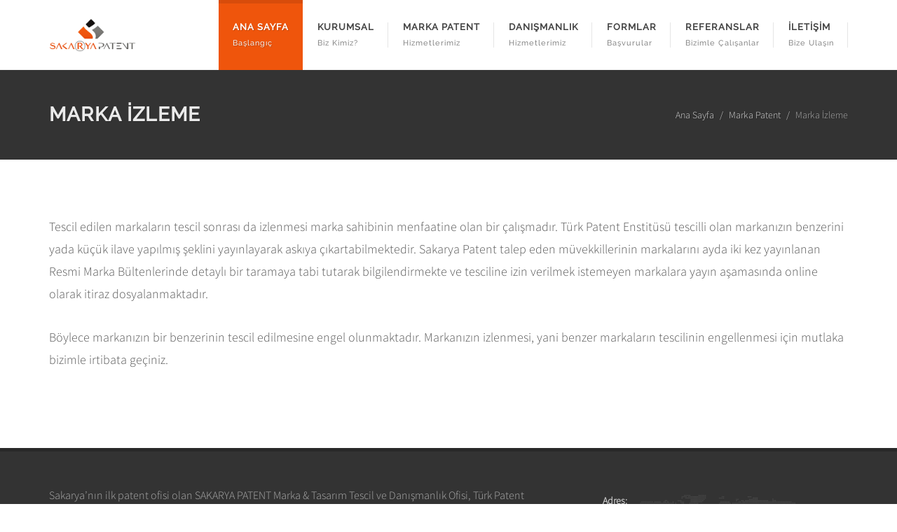

--- FILE ---
content_type: text/html; charset=UTF-8
request_url: https://sakaryapatent.com/marka-izleme.php
body_size: 4069
content:
<!DOCTYPE html>
<html dir="ltr" lang="tr">
<head>

    <meta http-equiv="content-type" content="text/html; charset=utf-8" />
	<meta name="author" content="SemiColonWeb" />
    <link rel="shortcut icon" type="image" href="images/favicon.png" />

    <!-- Stylesheets
    ============================================= -->
	<link href="https://fonts.googleapis.com/css?family=Lato:300,400,400italic,600,700|Raleway:300,400,500,600,700|Crete+Round:400italic" rel="stylesheet" type="text/css" />
    <link rel="stylesheet" href="css/bootstrap.css" type="text/css" />
    <link rel="stylesheet" href="style.css" type="text/css" />
    <link rel="stylesheet" href="css/dark.css" type="text/css" />
    <link rel="stylesheet" href="css/font-icons.css" type="text/css" />
    <link rel="stylesheet" href="css/animate.css" type="text/css" />
    <link rel="stylesheet" href="css/magnific-popup.css" type="text/css" />

    <link rel="stylesheet" href="css/responsive.css" type="text/css" />
    <meta name="viewport" content="width=device-width, initial-scale=1, maximum-scale=1" />
    <!--[if lt IE 9]>
    	<script src="http://css3-mediaqueries-js.googlecode.com/svn/trunk/css3-mediaqueries.js"></script>
    <![endif]-->

    <!-- External JavaScripts
    ============================================= -->
	<script type="text/javascript" src="js/jquery.js"></script>
	<script type="text/javascript" src="js/plugins.js"></script>

    <!-- Document Title
    ============================================= -->
	<title>SAKARYA PATENT, sakaryada patent, sakaryada marka tescil, sakaryadatescil, sakaryamarkatescil, adapazarımarka, adapazarı markatescil, adapazarı patent, adapazarında patent, marka, patent, tescil, iso, sakaryada iso, sakarya tse, sakaryada iso9001, sakaryada iso9001 kalite, sakaryada patent ofisi, sakaryada marka tescil ofisi, barkot, barkod, hibe destek, tübitak, düzce, izmit, marka vekili</title>
<meta name="keywords" content="SAKARYA PATENT, sakaryada patent, sakaryada marka tescil, sakaryadatescil, sakaryamarkatescil, adapazarımarka, adapazarı markatescil, adapazarı patent, adapazarında patent, marka, patent, tescil, iso, sakaryada iso, sakarya tse, sakaryada iso9001, sakaryada iso9001 kalite, sakaryada patent ofisi, sakaryada marka tescil ofisi, barkot, barkod, hibe destek, tübitak, düzce, izmit, marka vekili">
<meta name="description" content="Sakarya Patent, farlılığınızın tescili...">

</head>

<body class="stretched">

    <!-- Document Wrapper
    ============================================= -->
    <div id="wrapper" class="clearfix">

        <!-- Header
        ============================================= -->
         <html dir="ltr" lang="en-US">
<meta charset="UTF-8" />

<header id="header">

            <div id="header-wrap">

                <div class="container clearfix">

                    <div id="primary-menu-trigger"><i class="icon-reorder"></i></div>

					<!-- Logo
					============================================= -->
					<div id="logo">
						<a href="index.php" class="standard-logo" data-dark-logo="images/logo-dark.png"><img src="images/logo.png" alt="sakarya patent"></a>
						<a href="index.php" class="retina-logo" data-dark-logo="images/logo-dark@2x.png"><img src="images/logo@2x.png" alt="sakarya patent"></a>
					</div><!-- #logo end -->

					<!-- Primary Navigation
					============================================= -->
					<nav id="primary-menu" class="sub-title">

                        <ul>
                            <li class="current"><a href="index.php"><div>ANA SAYFA</div><span>Başlangıç</span></a></li>
                            <li><a href="#"><div>KURUMSAL</div><span>Biz Kimiz?</span></a>
                                <ul>
                                    <li><a href="hakkimizda.php"><div>Hakkımızda</div></a></li>
                                    <li><a href="misyon-vizyon.php"><div>Misyon & Vizyon</div></a></li>
                                    <li><a href="kalite-politikamiz.php"><div>Kalite Politikamız</div></a></li>
                                    <li><a href="ik.php"><div>İnsan Kaynakları</div></a></li>
                                    
                                </ul>
                            </li>
                            <li class="mega-menu"><a href="#"><div>MARKA PATENT</div><span>Hizmetlerimiz</span></a>

                                <div class="mega-menu-content style-2 col-4 clearfix">
                                    <ul>
                                        <li class="mega-menu-title">
                                            <ul>
                                                <li><a href="marka-izleme.php"><div>Marka İzleme</div></a></li>
                                                <li><a href="marka-yenileme.php"><div>Marka Yenileme</div></a></li>
                                                <li><a href="yurtdisi-marka-tescili.php"><div>Yurtdışı Marka Tescili</div></a></li>
                                                <li><a href="adres-degisikligi.php"><div>Adres Değişikliği</div></a></li>
                                                <li><a href="unvan-degisikligi.php"><div>Ünvan Değişikliği</div></a></li>
                                                <li><a href="nevi-degisikligi.php"><div>Nevi Değişikliği</div></a></li>
                                            </ul>
                                        </li>
                                    </ul>
                                    <ul>
                                        <li class="mega-menu-title">
                                            <ul>
                                                   <li><a href="marka-devir.php"><div>Marka Devir</div></a></li>
                                                <li><a href="lisans-islemleri.php"><div>Lisans İşlemleri</div></a></li>
                                                <li><a href="enstitu-kararlarina-itiraz.php"><div>Enstitü Kararlarına İtiraz</div></a></li>
                                                <li><a href="marka-yayina-itiraz.php"><div>Marka Yayına İtiraz</div></a></li>
                                                <li><a href="marka-savunma.php"><div>Marka Savunma</div></a></li>
                                                 <li><a href="marka-belge-duzenleme.php"><div>Marka Belge Düzenleme</div></a></li>
                                            </ul>
                                        </li>
                                    </ul>
                                    
                                    <ul>
                                        <li class="mega-menu-title">
                                            <ul>
                                                   <li><a href="patentler.php"><div>Patentler</div></a></li>
                                                <li><a href="marka-tescili.php"><div>Marka Tescili</div></a></li>
                                                <li><a href="tasarim.php"><div>Tasarım</div></a></li>
                                                <li><a href="cografi-isaretler.php"><div>Coğrafi İşaretler</div></a></li>
                                                <li><a href="telif-haklari.php"><div>Telif Hakları</div></a></li>
                                                 <li><a href="alan-adi.php"><div>Alan Adı</div></a></li>
                                            </ul>
                                        </li>
                                    </ul>
                                    
                                    
                                    <ul>
                                        <li class="mega-menu-title">
                                            <ul>
                                                  <li><a href="yurtdisi-tescil.php"><div>Yurtdışı Tescil</div></a></li>
                                                   <li><a href="hukuki-haklar.php"><div>Hukuki Haklar</div></a></li>
                                                    <li><a href="taninmis-marka.php"><div>Tanınmış Marka</div></a></li>
                                                     <li><a href="tesvik.php"><div>Teşvik</div></a></li>
                                                      <li><a href="barkod.php"><div>Barkod</div></a></li>
                                                       <li><a href="egitimler.php"><div>Eğitimlerimiz</div></a></li>
                                            </ul>
                                        </li>
                                    </ul>
  
                                </div>
                            </li>
                            
                            <li class="mega-menu"><a href="#"><div>DANIŞMANLIK</div><span>Hizmetlerimiz</span></a>
                                <div class="mega-menu-content style-2 col-3 clearfix">
                                    <ul>
                                        <li class="mega-menu-title">
                                            <ul>
                                                <li><a href="marka-izleme"><div>Eğitim Hizmetleri</div></a></li>
                                                <li><a href="marka-yenileme.php"><div>Sistem Belgelendirme</div></a></li>
                                                <li><a href="yurtdisi-marka-tescili.php"><div>Kalibrasyon Hizmetleri</div></a></li>
                                                <li><a href="adres-degisikligi.php"><div>İş Hijyeni Muayene ve Laboratuvar Hizmeti</div></a></li>
                                                <li><a href="unvan-degisikligi.php"><div>Ürün Belgelendirme(CE)</div></a></li>
                                                <li><a href="nevi-degisikligi.php"><div>Yükleme Kontrolleri</div></a></li>
                                                <li><a href="adres-degisikligi.php"><div>G İşareti</div></a></li>
                                            </ul>
                                        </li>
                                    </ul>
                                    
                                    
                                    <ul>
                                        <li class="mega-menu-title">
                                            <ul>
                                            <li><a href="unvan-degisikligi.php"><div>Gost-R Sertifikası</div></a></li>
                                                <li><a href="nevi-degisikligi.php"><div>Periyodik Kontrol</div></a></li>
                                                   <li><a href="patentler.php"><div>Kalkınma Ajansları Programları</div></a></li>
                                                <li><a href="marka-tescili.php"><div>Yatırım Teşvik Belgesi</div></a></li>
                                                <li><a href="tasarim.php"><div>TÜBİTAK Ar-Ge Destekleme Programı</div></a></li>
                                                <li><a href="cografi-isaretler.php"><div>KOSGEB Destekleri</div></a></li>
                                                <li><a href="telif-haklari.php"><div>Avrupa Birliği Projeleri</div></a></li>
                                            </ul>
                                        </li>
                                    </ul>
                                    
                                    
                                    <ul>
                                        <li class="mega-menu-title">
                                            <ul>
                                                  <li><a href="alan-adi.php"><div>AB Kırsal Kalkınma Programı (İPARD)</div></a></li>
                                                    <li><a href="patentler.php"><div>Kırsal Kalkınma Programı</div></a></li>
                                                <li><a href="marka-tescili.php"><div>GAP ve DAP Projeleri</div></a></li>
                                                <li><a href="tasarim.php"><div>TTGV Destekleri</div></a></li>
                                                <li><a href="cografi-isaretler.php"><div>Dış Ticaret Müsteşarlığı Teşvikleri</div></a></li>
                                                <li><a href="telif-haklari.php"><div>Mali Danışmanlık</div></a></li>
                                                 <li><a href="alan-adi.php"><div>Kobilere Yönelik Diğer Teşvikler</div></a></li>     
                                            </ul>
                                        </li>
                                    </ul>

                                    
  
                                </div>
                            </li>
                            
                            <li><a href="#"><div>FORMLAR</div><span>Başvurular</span></a>
                                <ul>
                                    <li><a href="marka-arastirma-formu.php"><div>Marka Araştırma Formu</div></a></li>
                                    <li><a href="genel-arastirma-formu.php"><div>Genel Araştırma Formu</div></a></li>
                                </ul>
                            </li>
                            
                            <li><a href="referanslar.php"><div>REFERANSLAR</div><span>Bizimle Çalışanlar</span></a></li>
                            
                            <li><a href="iletisim.php"><div>İLETİŞİM</div><span>Bize Ulaşın</span></a></li>
                            
                        </ul>


                    </nav><!-- #primary-menu end -->

				</div>

			</div>

		</header>

















         <!-- #header end -->

        <!-- Page Title
        ============================================= -->
       <section id="page-title" class="page-title-dark">

            <div class="container clearfix">
                <h1>MARKA İZLEME</h1>
                <ol class="breadcrumb">
                    <li><a href="index.php">Ana Sayfa</a></li>
                    <li><a href="#">Marka Patent</a></li>
                    <li class="active">Marka İzleme</li>
                </ol>
            </div>

        </section><!-- #page-title end -->
        
        
       <section id="content">

            <div class="content-wrap">

                <div class="container clearfix">

                    <!-- Post Content
                    ============================================= -->
                   <div class="postcontent col_full nobottommargin clearfix">

                        <p>Tescil edilen markaların tescil sonrası da izlenmesi marka sahibinin menfaatine olan bir çalışmadır. Türk Patent Enstitüsü tescilli olan markanızın benzerini yada küçük ilave yapılmış şeklini yayınlayarak askıya çıkartabilmektedir. Sakarya Patent talep eden müvekkillerinin markalarını ayda iki kez yayınlanan Resmi Marka Bültenlerinde detaylı bir taramaya tabi tutarak bilgilendirmekte ve tesciline izin verilmek istemeyen markalara yayın aşamasında online olarak itiraz dosyalanmaktadır.</p>
<p>Böylece markanızın bir benzerinin tescil edilmesine engel olunmaktadır. Markanızın izlenmesi, yani benzer markaların tescilinin engellenmesi için mutlaka bizimle irtibata geçiniz.</p>

                    </div><!-- .postcontent end -->

                </div>

            </div>

        </section>
        
         <html dir="ltr" lang="en-US">
<meta charset="UTF-8" />

  <!-- Footer
        ============================================= -->
        <footer id="footer" class="dark">

            <div class="container">

				<!-- Footer Widgets
				============================================= -->
				<div class="footer-widgets-wrap clearfix">

					<div class="col_two_third">

						<div class="widget clearfix">

							

							<p style="font-size:16px">Sakarya’nın ilk patent ofisi olan SAKARYA PATENT Marka & Tasarım Tescil ve Danışmanlık Ofisi, Türk Patent Enstitüsü’ne kayıtlı resmi marka&patent vekili bir şahıs firması olarak 2002 yılında kurulmuştur.</p>

							<div class="line" style="margin: 30px 0;"></div>

							<div class="row">

								<div class="col-md-3 col-xs-6 bottommargin-sm widget_links">
									<ul>
										<li><a href="hakkimizda.php">Hakkımızda</a></li>
										<li><a href="misyon-vizyon.php">Misyon & Vizyon</a></li>
										<li><a href="kalite-politikamiz.php">Kalite Politikamız</a></li>
										<li><a href="ik.php">İnsan Kaynakları</a></li>
									</ul>
								</div>

								<div class="col-md-3 col-xs-6 bottommargin-sm widget_links">
									<ul>
										<li><a href="marka-izleme">Marka İzleme</a></li>
                                                <li><a href="marka-yenileme.php">Marka Yenileme</a></li>
                                                <li><a href="yurtdisi-marka-tescili.php">Yurtdışı Marka Tescili</a></li>
                                                <li><a href="adres-degisikligi.php">Adres Değişikliği</a></li>
                                                
									</ul>
								</div>

								<div class="col-md-3 col-xs-6 bottommargin-sm widget_links">
									<ul>
                                    <li><a href="unvan-degisikligi.php">Ünvan Değişikliği</a></li>
                                          <li><a href="nevi-degisikligi.php">Nevi Değişikliği</a></li>
										<li><a href="marka-devir.php">Marka Devir</a></li>
                                          <li><a href="lisans-islemleri.php">Lisans İşlemleri</a></li>
									</ul>
								</div>

								<div class="col-md-3 col-xs-6 bottommargin-sm widget_links">
									<ul>
										    <li><a href="enstitu-kararlarina-itiraz.php">Enstitü Kararına İtiraz</a></li>
                                                <li><a href="marka-yayina-itiraz.php">Marka Yayına İtiraz</a></li>
                                                <li><a href="marka-savunma.php">Marka Savunma</a></li>
                                                 <li><a href="marka-belge-duzenleme.php">Marka Belgeleri</a></li>
									</ul>
								</div>

							</div>

						</div>

					</div>

					<div class="col_one_third col_last">

						<div class="widget clearfix">

                            <div class="clearfix" style="padding: 10px 0; background: url('images/world-map.png') no-repeat center center;">
                                <div class="col_half">
                                    <address class="nobottommargin">
                                        <abbr title="Headquarters" style="display: inline-block;margin-bottom: 7px;"><strong>Adres:</strong></abbr><br>
                                        Arabacıalanı Mah. Çark Cad. No:310/1.<br>Hilloria İş ve Yaşam Merkezi<br>
										Kat:3 Daire:323<br>
                                        Serdivan / SAKARYA
                                    </address>
                                </div>
                                <div class="col_half col_last topmargin-sm">
                                    <abbr title="Phone Number"><strong>T:</strong></abbr> 0530 200 21 54<br>
                                    <abbr title="Tel"><strong>T:</strong></abbr> 0532 645 36 75<br>
                                    <abbr title="Email Address"><strong>M:</strong></abbr> info@sakaryapatent.com
                                </div>
                            </div>

                            <a href="#" class="social-icon si-small si-rounded topmargin-sm si-facebook">
                                <i class="icon-facebook"></i>
                                <i class="icon-facebook"></i>
                            </a>

                            <a href="#" class="social-icon si-small si-rounded topmargin-sm si-twitter">
                                <i class="icon-twitter"></i>
                                <i class="icon-twitter"></i>
                            </a>

                            <a href="#" class="social-icon si-small si-rounded topmargin-sm si-gplus">
                                <i class="icon-gplus"></i>
                                <i class="icon-gplus"></i>
                            </a>


                        </div>

						

						

					</div>

				</div><!-- .footer-widgets-wrap end -->

			</div>

            <!-- Copyrights
            ============================================= -->
            <div id="copyrights">

                <div class="container clearfix">

                    <div class="col_full nobottommargin center">
                        <div class="copyrights-menu copyright-links clearfix">
                            <a href="index.php">Ana Sayfa</a>/<a href="hakkimizda.php">Hakkımızda</a>/<a href="referanslar.php">Referanslar</a>/<a href="marka-arastirma-formu.php">Ücretsiz Marka Araştırma Formu</a>/<a href="genel-arastirma-formu.php">Genel Araştırma Formu</a>/<a href="iletisim.php">İletişim</a>
                        </div>
                        Copyrights &copy; 2015 Tüm Hakları Saklıdır.
                    </div>

                </div>

            </div><!-- #copyrights end -->

        </footer><!-- #footer end -->         <!-- #footer end -->

    </div><!-- #wrapper end -->

    <!-- Go To Top
    ============================================= -->
    <div id="gotoTop" class="icon-angle-up"></div>

    <!-- Footer Scripts
    ============================================= -->
    <script type="text/javascript" src="js/functions.js"></script>

</body>
</html>

--- FILE ---
content_type: text/css
request_url: https://sakaryapatent.com/fonts/fonts.css
body_size: 669
content:
/* Generated by Font Squirrel (http://www.fontsquirrel.com) on December 4, 2011 11:00:46 AM America/New_York */


@font-face {
    font-family: 'SourceSansPro-Light';
    src: url('SourceSansPro-Light.eot');
    src: url('SourceSansPro-Light.eot?#iefix') format('embedded-opentype'),
         url('SourceSansPro-Light.woff') format('woff'),
         url('SourceSansPro-Light.ttf') format('truetype'),
         url('SourceSansPro-Light.svg#SourceSansPro-Light') format('svg');
    font-weight: normal;
    font-style: normal;
}

@font-face {
    font-family: 'OpenSans-Extrabold';
    src: url('OpenSans-Extrabold.eot');
    src: url('OpenSans-Extrabold.eot?#iefix') format('embedded-opentype'),
         url('OpenSans-Extrabold.woff') format('woff'),
         url('OpenSans-Extrabold.ttf') format('truetype'),
         url('OpenSans-Extrabold.svg#OpenSans-Extrabold') format('svg');
    font-weight: normal;
    font-style: normal;
}

@font-face {
    font-family: 'OpenSans-Bold';
    src: url('OpenSans-Bold.eot');
    src: url('OpenSans-Bold.eot?#iefix') format('embedded-opentype'),
         url('OpenSans-Bold.woff') format('woff'),
         url('OpenSans-Bold.ttf') format('truetype'),
         url('OpenSans-Bold.svg#OpenSans-Bold') format('svg');
    font-weight: normal;
    font-style: normal;
}

@font-face {
    font-family: 'HelveticaNeueLTPro-Bd';
    src: url('HelveticaNeueLTPro-Bd.eot');
    src: url('HelveticaNeueLTPro-Bd.eot?#iefix') format('embedded-opentype'),
         url('HelveticaNeueLTPro-Bd.woff') format('woff'),
         url('HelveticaNeueLTPro-Bd.ttf') format('truetype'),
         url('HelveticaNeueLTPro-Bd.svg#HelveticaNeueLTPro-Bd') format('svg');
    font-weight: normal;
    font-style: normal;
}


@font-face {
    font-family: 'HelveticaNeueLTPro-BdCn';
    src: url('HelveticaNeueLTPro-BdCn.eot');
    src: url('HelveticaNeueLTPro-BdCn.eot?#iefix') format('embedded-opentype'),
         url('HelveticaNeueLTPro-BdCn.woff') format('woff'),
         url('HelveticaNeueLTPro-BdCn.ttf') format('truetype'),
         url('HelveticaNeueLTPro-BdCn.svg#HelveticaNeueLTPro-BdCn') format('svg');
    font-weight: normal;
    font-style: normal;
}

@font-face {
    font-family: 'HelveticaNeueLTPro-Cn';
    src: url('HelveticaNeueLTPro-Cn.eot');
    src: url('HelveticaNeueLTPro-Cn.eot?#iefix') format('embedded-opentype'),
         url('HelveticaNeueLTPro-Cn.woff') format('woff'),
         url('HelveticaNeueLTPro-Cn.ttf') format('truetype'),
         url('HelveticaNeueLTPro-Cn.svg#HelveticaNeueLTPro-Cn') format('svg');
    font-weight: normal;
    font-style: normal;
}

@font-face {
    font-family: 'HelveticaNeueLTPro-Roman';
    src: url('HelveticaNeueLTPro-Roman.eot');
    src: url('HelveticaNeueLTPro-Roman.eot?#iefix') format('embedded-opentype'),
         url('HelveticaNeueLTPro-Roman.woff') format('woff'),
         url('HelveticaNeueLTPro-Roman.ttf') format('truetype'),
         url('HelveticaNeueLTPro-Roman.svg#HelveticaNeueLTPro-Roman') format('svg');
    font-weight: normal;
    font-style: normal;
}

@font-face {
    font-family: 'HelveticaNeueLTPro-MdCn';
    src: url('HelveticaNeueLTPro-MdCn.eot');
    src: url('HelveticaNeueLTPro-MdCn.eot?#iefix') format('embedded-opentype'),
         url('HelveticaNeueLTPro-MdCn.woff') format('woff'),
         url('HelveticaNeueLTPro-MdCn.ttf') format('truetype'),
         url('HelveticaNeueLTPro-MdCn.svg#HelveticaNeueLTPro-MdCn') format('svg');
    font-weight: normal;
    font-style: normal;
}

@font-face {
    font-family: 'Raleway-ExtraBold';
    src: url('Raleway-ExtraBold.eot');
    src: url('Raleway-ExtraBold.eot?#iefix') format('embedded-opentype'),
         url('Raleway-ExtraBold.woff') format('woff'),
         url('Raleway-ExtraBold.ttf') format('truetype'),
         url('Raleway-ExtraBold.svg#Raleway-ExtraBold') format('svg');
    font-weight: normal;
    font-style: normal;
}

@font-face {
    font-family: 'CalendaryHands_PERSONAL_USE_ONLY';
    src: url('CalendaryHands_PERSONAL_USE_ONLY.eot');
    src: url('CalendaryHands_PERSONAL_USE_ONLY.eot?#iefix') format('embedded-opentype'),
         url('CalendaryHands_PERSONAL_USE_ONLY.woff') format('woff'),
         url('CalendaryHands_PERSONAL_USE_ONLY.ttf') format('truetype'),
         url('CalendaryHands_PERSONAL_USE_ONLY.svg#CalendaryHands_PERSONAL_USE_ONLY') format('svg');
    font-weight: normal;
    font-style: normal;
}

@font-face {
    font-family: 'swisscb';
    src: url('swisscb.eot');
    src: url('swisscb.eot?#iefix') format('embedded-opentype'),
         url('swisscb.woff') format('woff'),
         url('swisscb.ttf') format('truetype'),
         url('swisscb.svg#swisscb') format('svg');
    font-weight: normal;
    font-style: normal;
}


@font-face {
    font-family: 'PFHandbookPro-Thin';
    src: url('PFHandbookPro-Thin.eot');
    src: url('PFHandbookPro-Thin.eot?#iefix') format('embedded-opentype'),
         url('PFHandbookPro-Thin.woff') format('woff'),
         url('PFHandbookPro-Thin.ttf') format('truetype'),
         url('PFHandbookPro-Thin.svg#PFHandbookPro-Thin') format('svg');
    font-weight: normal;
    font-style: normal;
}

@font-face {
    font-family: 'PFHandbookPro-Bold';
    src: url('PFHandbookPro-Bold.eot');
    src: url('PFHandbookPro-Bold.eot?#iefix') format('embedded-opentype'),
         url('PFHandbookPro-Bold.woff') format('woff'),
         url('PFHandbookPro-Bold.ttf') format('truetype'),
         url('PFHandbookPro-Bold.svg#PFHandbookPro-Bold') format('svg');
    font-weight: normal;
    font-style: normal;
}

@font-face {
    font-family: 'Raleway-Regular';
    src: url('Raleway-Regular.eot');
    src: url('Raleway-Regular.eot?#iefix') format('embedded-opentype'),
         url('Raleway-Regular.woff') format('woff'),
         url('Raleway-Regular.ttf') format('truetype'),
         url('Raleway-Regular.svg#Raleway-Regular') format('svg');
    font-weight: normal;
    font-style: normal;
}
@font-face {
    font-family: 'Raleway-Medium';
    src: url('Raleway-Medium.eot');
    src: url('Raleway-Medium.eot?#iefix') format('embedded-opentype'),
         url('Raleway-Medium.woff') format('woff'),
         url('Raleway-Medium.ttf') format('truetype'),
         url('Raleway-Medium.svg#Raleway-Medium') format('svg');
    font-weight: normal;
    font-style: normal;
}

@font-face {
    font-family: 'Raleway-ExtraLight';
    src: url('Raleway-ExtraLight.eot');
    src: url('Raleway-ExtraLight.eot?#iefix') format('embedded-opentype'),
         url('Raleway-ExtraLight.woff') format('woff'),
         url('Raleway-ExtraLight.ttf') format('truetype'),
         url('Raleway-ExtraLight.svg#Raleway-ExtraLight') format('svg');
    font-weight: normal;
    font-style: normal;
}

@font-face {
    font-family: 'Raleway-Bold';
    src: url('Raleway-Bold.eot');
    src: url('Raleway-Bold.eot?#iefix') format('embedded-opentype'),
         url('Raleway-Bold.woff') format('woff'),
         url('Raleway-Bold.ttf') format('truetype'),
         url('Raleway-Bold.svg#Raleway-Bold') format('svg');
    font-weight: normal;
    font-style: normal;
}
@font-face {
    font-family: 'Raleway-semiBold';
    src: url('Raleway-semiBold.eot');
    src: url('Raleway-semiBold.eot?#iefix') format('embedded-opentype'),
         url('Raleway-semiBold.woff') format('woff'),
         url('Raleway-semiBold.ttf') format('truetype'),
         url('Raleway-semiBold.svg#Raleway-semiBold') format('svg');
    font-weight: normal;
    font-style: normal;
}
@font-face {
    font-family: 'Dosis-SemiBold';
    src: url('Dosis-SemiBold.eot');
    src: url('Dosis-SemiBold.eot?#iefix') format('embedded-opentype'),
         url('Dosis-SemiBold.woff') format('woff'),
         url('Dosis-SemiBold.ttf') format('truetype'),
         url('Dosis-SemiBold.svg#Dosis-SemiBold') format('svg');
    font-weight: normal;
    font-style: normal;
}
@font-face {
    font-family: 'Dosis-Light';
    src: url('Dosis-Light.eot');
    src: url('Dosis-Light.eot?#iefix') format('embedded-opentype'),
         url('Dosis-Light.woff') format('woff'),
         url('Dosis-Light.ttf') format('truetype'),
         url('Dosis-Light.svg#Dosis-Light') format('svg');
    font-weight: normal;
    font-style: normal;
}

@font-face {
    font-family: 'MyriadPro-BoldCond';
    src: url('MyriadPro-BoldCond.eot');
    src: url('MyriadPro-BoldCond.eot?#iefix') format('embedded-opentype'),
         url('MyriadPro-BoldCond.woff') format('woff'),
         url('MyriadPro-BoldCond.ttf') format('truetype'),
         url('MyriadPro-BoldCond.svg#MyriadPro-BoldCond') format('svg');
    font-weight: normal;
    font-style: normal;
}

@font-face {
    font-family: 'Dosis-ExtraLight';
    src: url('Dosis-ExtraLight.eot');
    src: url('Dosis-ExtraLight.eot?#iefix') format('embedded-opentype'),
         url('Dosis-ExtraLight.woff') format('woff'),
         url('Dosis-ExtraLight.ttf') format('truetype'),
         url('Dosis-ExtraLight.svg#Dosis-ExtraLight') format('svg');
    font-weight: normal;
    font-style: normal;

}

@font-face {
    font-family: 'Dosis-Medium';
    src: url('Dosis-Medium.eot');
    src: url('Dosis-Medium.eot?#iefix') format('embedded-opentype'),
         url('Dosis-Medium.woff') format('woff'),
         url('Dosis-Medium.ttf') format('truetype'),
         url('Dosis-Medium.svg#Dosis-Medium') format('svg');
    font-weight: normal;
    font-style: normal;

}

@font-face {
    font-family: 'Dosis-Bold';
    src: url('Dosis-Bold.eot');
    src: url('Dosis-Bold.eot?#iefix') format('embedded-opentype'),
         url('Dosis-Bold.woff') format('woff'),
         url('Dosis-Bold.ttf') format('truetype'),
         url('Dosis-Bold.svg#Dosis-Bold') format('svg');
    font-weight: normal;
    font-style: normal;

}

@font-face {
    font-family: 'Dosis-Regular';
    src: url('Dosis-Regular.eot');
    src: url('Dosis-Regular.eot?#iefix') format('embedded-opentype'),
         url('Dosis-Regular.woff') format('woff'),
         url('Dosis-Regular.ttf') format('truetype'),
         url('Dosis-Regular.svg#Dosis-Regular') format('svg');
    font-weight: normal;
    font-style: normal;

}

@font-face {
    font-family: 'OpenSans-Regular_0';
    src: url('OpenSans-Regular_0.eot');
    src: url('OpenSans-Regular_0.eot?#iefix') format('embedded-opentype'),
         url('OpenSans-Regular_0.woff') format('woff'),
         url('OpenSans-Regular_0.ttf') format('truetype'),
         url('OpenSans-Regular_0.svg#OpenSans-Regular_0') format('svg');
    font-weight: normal;
    font-style: normal;

}
